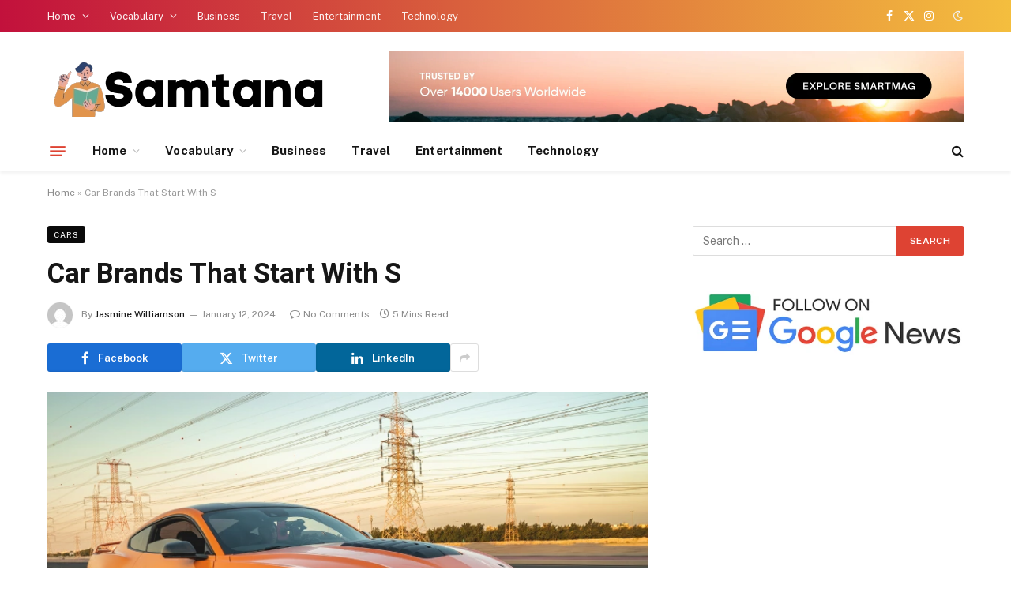

--- FILE ---
content_type: text/html; charset=utf-8
request_url: https://www.google.com/recaptcha/api2/aframe
body_size: 267
content:
<!DOCTYPE HTML><html><head><meta http-equiv="content-type" content="text/html; charset=UTF-8"></head><body><script nonce="rfOsrtQBVAa5CK_CrzJRsw">/** Anti-fraud and anti-abuse applications only. See google.com/recaptcha */ try{var clients={'sodar':'https://pagead2.googlesyndication.com/pagead/sodar?'};window.addEventListener("message",function(a){try{if(a.source===window.parent){var b=JSON.parse(a.data);var c=clients[b['id']];if(c){var d=document.createElement('img');d.src=c+b['params']+'&rc='+(localStorage.getItem("rc::a")?sessionStorage.getItem("rc::b"):"");window.document.body.appendChild(d);sessionStorage.setItem("rc::e",parseInt(sessionStorage.getItem("rc::e")||0)+1);localStorage.setItem("rc::h",'1768863390668');}}}catch(b){}});window.parent.postMessage("_grecaptcha_ready", "*");}catch(b){}</script></body></html>